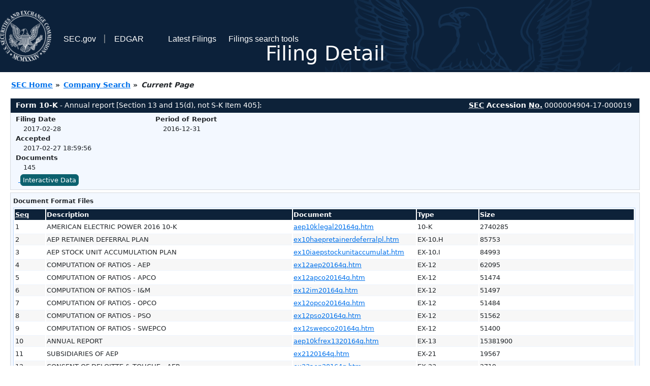

--- FILE ---
content_type: text/html
request_url: https://www.sec.gov/Archives/edgar/data/4904/000000490417000019/0000004904-17-000019-index.html
body_size: 4630
content:
<!DOCTYPE HTML PUBLIC "-//W3C//DTD HTML 4.01 Transitional//EN" "http://www.w3.org/TR/html4/loose.dtd">
<html xmlns="http://www.w3.org/1999/xhtml">
<head>
<meta http-equiv="Content-Type" content="text/html; charset=utf-8" />
<meta http-equiv="Last-Modified" content="Mon, 27 Feb 2017 23:59:56 GMT" />
<title>EDGAR Filing Documents for 0000004904-17-000019</title>
<link  rel="stylesheet" href="/edgar/search/global/css/bootstrap/bootstrap.min.css" type="text/css" />
<link rel="stylesheet" type="text/css" href="/include/interactive2.css" />
</head>
<body style="margin: 0; font-size: 16px; ">
<!-- SEC Web Analytics - For information please visit: https://www.sec.gov/privacy.htm#collectedinfo -->
<noscript><iframe src="//www.googletagmanager.com/ns.html?id=GTM-TD3BKV"
height="0" width="0" style="display:none;visibility:hidden"></iframe></noscript>
<script>(function(w,d,s,l,i){w[l]=w[l]||[];w[l].push({'gtm.start':
new Date().getTime(),event:'gtm.js'});var f=d.getElementsByTagName(s)[0],
j=d.createElement(s),dl=l!='dataLayer'?'&l='+l:'';j.async=true;j.src=
'//www.googletagmanager.com/gtm.js?id='+i+dl;f.parentNode.insertBefore(j,f);
})(window,document,'script','dataLayer','GTM-TD3BKV');</script>
<!-- End SEC Web Analytics -->
<noscript><div style="color:red; font-weight:bold; text-align:center;">This page uses Javascript. Your browser either doesn't support Javascript or you have it turned off. To see this page as it is meant to appear please use a Javascript enabled browser.</div></noscript>
<!-- BEGIN BANNER -->
<div  id="header" style="text-align: center;">
   <nav id="main-navbar" class="navbar navbar-expand">
      <ul class="navbar-nav">
         <li class="nav-item">
            <a class="nav__sec_link" href="https://www.sec.gov">
               <img src="/edgar/search/images/edgar-logo-2x.png" alt="" style="height:6.25rem">
            </a>
         </li>
         <li class="nav-item">
            <a class="nav__sec_link" href="https://www.sec.gov">
               <span class="link-text d-inline">SEC.gov</span>
            </a>
         </li>
         <li class="nav-item">
            <a class="nav__link" href="//www.sec.gov/submit-filings/about-edgar" id="edgar-short-form"><span class="link-text">EDGAR</span></a>
         </li>
      </ul>

      <ul class="navbar-nav ml-auto">
         <li class="nav-item">
			<a href="/cgi-bin/browse-edgar?action=getcurrent" class="nav__link">Latest Filings</a> 
         </li>
         <li class="nav-item">
            <a href="https://www.sec.gov/edgar/search-and-access" class="nav__link">Filings search tools</a>
         </li>
      </ul>
   </nav>
   <div style="position: absolute;width: 100%;"> <h1 style="position: relative;top: -60px;">Filing Detail</h1></div>
</div>
<!-- END BANNER -->


<!-- BEGIN BREADCRUMBS -->
<div id="breadCrumbs">
   <ul>
      <li><a href="/index.htm">SEC Home</a> &#187;</li>
      <li><a href="/edgar/searchedgar/companysearch.html">Company Search</a> &#187;</li>
      <li class="last">Current Page</li>
   </ul>
</div>
<!-- END BREADCRUMBS -->

<div id="contentDiv">
<!-- START FILING DIV -->
<div class="formDiv">
   <div id="formHeader">
      <div id="formName">
         <strong>Form 10-K</strong> - Annual report [Section 13 and 15(d), not S-K Item 405]: 
      </div>
      <div id="secNum">
         <strong><acronym title="Securities and Exchange Commission">SEC</acronym> Accession <acronym title="Number">No.</acronym></strong> 0000004904-17-000019
      </div>
   </div>
   <div class="formContent">
   
      <div class="formGrouping">
         <div class="infoHead">Filing Date</div>
         <div class="info">2017-02-28</div>
         <div class="infoHead">Accepted</div>
         <div class="info">2017-02-27 18:59:56</div>
         <div class="infoHead">Documents</div>
         <div class="info">145</div>
      </div>
      <div class="formGrouping">
         <div class="infoHead">Period of Report</div>
         <div class="info">2016-12-31</div>
      </div>
      <div style="clear:both"></div>
<!-- END FILING DIV -->
<!-- START DOCUMENT DIV -->
   <div style="padding: 4px 0px 4px 0px; font-size: 12px; margin: 0px 2px 0px 5px; width: 100%; overflow:hidden" id="seriesDiv">
      <a href="/cgi-bin/viewer?action=view&amp;cik=4904&amp;accession_number=0000004904-17-000019&amp;xbrl_type=v" id="interactiveDataBtn">&nbsp;<button type="button" class="btn btn-primary">Interactive Data</button></a>
   </div>
  </div>
    </div>
<div class="formDiv">
   <div style="padding: 0px 0px 4px 0px; font-size: 12px; margin: 0px 2px 0px 5px; width: 100%; overflow:hidden">
      <p>Document Format Files</p>
      <table class="tableFile" summary="Document Format Files">
         <tr>
            <th scope="col" style="width: 5%;"><acronym title="Sequence Number">Seq</acronym></th>
            <th scope="col" style="width: 40%;">Description</th>
            <th scope="col" style="width: 20%;">Document</th>
            <th scope="col" style="width: 10%;">Type</th>
            <th scope="col">Size</th>
         </tr>
         <tr>
            <td scope="row">1</td>
            <td scope="row">AMERICAN ELECTRIC POWER 2016 10-K</td>
            <td scope="row"><a href="/Archives/edgar/data/4904/000000490417000019/aep10klegal20164q.htm">aep10klegal20164q.htm</a></td>
            <td scope="row">10-K</td>
            <td scope="row">2740285</td>
         </tr>
         <tr class="evenRow">
            <td scope="row">2</td>
            <td scope="row">AEP RETAINER DEFERRAL PLAN</td>
            <td scope="row"><a href="/Archives/edgar/data/4904/000000490417000019/ex10haepretainerdeferralpl.htm">ex10haepretainerdeferralpl.htm</a></td>
            <td scope="row">EX-10.H</td>
            <td scope="row">85753</td>
         </tr>
         <tr>
            <td scope="row">3</td>
            <td scope="row">AEP STOCK UNIT ACCUMULATION PLAN</td>
            <td scope="row"><a href="/Archives/edgar/data/4904/000000490417000019/ex10iaepstockunitaccumulat.htm">ex10iaepstockunitaccumulat.htm</a></td>
            <td scope="row">EX-10.I</td>
            <td scope="row">84993</td>
         </tr>
         <tr class="evenRow">
            <td scope="row">4</td>
            <td scope="row">COMPUTATION OF RATIOS - AEP</td>
            <td scope="row"><a href="/Archives/edgar/data/4904/000000490417000019/ex12aep20164q.htm">ex12aep20164q.htm</a></td>
            <td scope="row">EX-12</td>
            <td scope="row">62095</td>
         </tr>
         <tr>
            <td scope="row">5</td>
            <td scope="row">COMPUTATION OF RATIOS - APCO</td>
            <td scope="row"><a href="/Archives/edgar/data/4904/000000490417000019/ex12apco20164q.htm">ex12apco20164q.htm</a></td>
            <td scope="row">EX-12</td>
            <td scope="row">51474</td>
         </tr>
         <tr class="evenRow">
            <td scope="row">6</td>
            <td scope="row">COMPUTATION OF RATIOS - I&amp;M</td>
            <td scope="row"><a href="/Archives/edgar/data/4904/000000490417000019/ex12im20164q.htm">ex12im20164q.htm</a></td>
            <td scope="row">EX-12</td>
            <td scope="row">51497</td>
         </tr>
         <tr>
            <td scope="row">7</td>
            <td scope="row">COMPUTATION OF RATIOS - OPCO</td>
            <td scope="row"><a href="/Archives/edgar/data/4904/000000490417000019/ex12opco20164q.htm">ex12opco20164q.htm</a></td>
            <td scope="row">EX-12</td>
            <td scope="row">51484</td>
         </tr>
         <tr class="evenRow">
            <td scope="row">8</td>
            <td scope="row">COMPUTATION OF RATIOS - PSO</td>
            <td scope="row"><a href="/Archives/edgar/data/4904/000000490417000019/ex12pso20164q.htm">ex12pso20164q.htm</a></td>
            <td scope="row">EX-12</td>
            <td scope="row">51562</td>
         </tr>
         <tr>
            <td scope="row">9</td>
            <td scope="row">COMPUTATION OF RATIOS - SWEPCO</td>
            <td scope="row"><a href="/Archives/edgar/data/4904/000000490417000019/ex12swepco20164q.htm">ex12swepco20164q.htm</a></td>
            <td scope="row">EX-12</td>
            <td scope="row">51400</td>
         </tr>
         <tr class="evenRow">
            <td scope="row">10</td>
            <td scope="row">ANNUAL REPORT</td>
            <td scope="row"><a href="/Archives/edgar/data/4904/000000490417000019/aep10kfrex1320164q.htm">aep10kfrex1320164q.htm</a></td>
            <td scope="row">EX-13</td>
            <td scope="row">15381900</td>
         </tr>
         <tr>
            <td scope="row">11</td>
            <td scope="row">SUBSIDIARIES OF AEP</td>
            <td scope="row"><a href="/Archives/edgar/data/4904/000000490417000019/ex2120164q.htm">ex2120164q.htm</a></td>
            <td scope="row">EX-21</td>
            <td scope="row">19567</td>
         </tr>
         <tr class="evenRow">
            <td scope="row">12</td>
            <td scope="row">CONSENT OF DELOITTE &amp; TOUCHE - AEP</td>
            <td scope="row"><a href="/Archives/edgar/data/4904/000000490417000019/ex23aep20164q.htm">ex23aep20164q.htm</a></td>
            <td scope="row">EX-23</td>
            <td scope="row">2719</td>
         </tr>
         <tr>
            <td scope="row">13</td>
            <td scope="row">CONSENT OF DELOITTE &amp; TOUCHE - APCO</td>
            <td scope="row"><a href="/Archives/edgar/data/4904/000000490417000019/ex23apco20164q.htm">ex23apco20164q.htm</a></td>
            <td scope="row">EX-23</td>
            <td scope="row">2536</td>
         </tr>
         <tr class="evenRow">
            <td scope="row">14</td>
            <td scope="row">CONSENT OF DELOITTE &amp; TOUCHE - I&amp;M</td>
            <td scope="row"><a href="/Archives/edgar/data/4904/000000490417000019/ex23im20164q.htm">ex23im20164q.htm</a></td>
            <td scope="row">EX-23</td>
            <td scope="row">2467</td>
         </tr>
         <tr>
            <td scope="row">15</td>
            <td scope="row">CONSENT OF DELOITTE &amp; TOUCHE - OPCO</td>
            <td scope="row"><a href="/Archives/edgar/data/4904/000000490417000019/ex23opco20164q.htm">ex23opco20164q.htm</a></td>
            <td scope="row">EX-23</td>
            <td scope="row">2445</td>
         </tr>
         <tr class="evenRow">
            <td scope="row">16</td>
            <td scope="row">CONSENT OF DELOITTE &amp; TOUCHE - SWEPCO</td>
            <td scope="row"><a href="/Archives/edgar/data/4904/000000490417000019/ex23swepco20164q.htm">ex23swepco20164q.htm</a></td>
            <td scope="row">EX-23</td>
            <td scope="row">2371</td>
         </tr>
         <tr>
            <td scope="row">17</td>
            <td scope="row">POWER OF ATTORNEY - AEP</td>
            <td scope="row"><a href="/Archives/edgar/data/4904/000000490417000019/ex24aep20164q.htm">ex24aep20164q.htm</a></td>
            <td scope="row">EX-24</td>
            <td scope="row">12718</td>
         </tr>
         <tr class="evenRow">
            <td scope="row">18</td>
            <td scope="row">POWER OF ATTORNEY - APCO</td>
            <td scope="row"><a href="/Archives/edgar/data/4904/000000490417000019/ex24apco20164q.htm">ex24apco20164q.htm</a></td>
            <td scope="row">EX-24</td>
            <td scope="row">13691</td>
         </tr>
         <tr>
            <td scope="row">19</td>
            <td scope="row">POWER OF ATTORNEY - I&amp;M</td>
            <td scope="row"><a href="/Archives/edgar/data/4904/000000490417000019/ex24im20164q.htm">ex24im20164q.htm</a></td>
            <td scope="row">EX-24</td>
            <td scope="row">12537</td>
         </tr>
         <tr class="evenRow">
            <td scope="row">20</td>
            <td scope="row">POWER OF ATTORNEY - OPCO</td>
            <td scope="row"><a href="/Archives/edgar/data/4904/000000490417000019/ex24opco20164q.htm">ex24opco20164q.htm</a></td>
            <td scope="row">EX-24</td>
            <td scope="row">13820</td>
         </tr>
         <tr>
            <td scope="row">21</td>
            <td scope="row">POWER OF ATTORNEY - PSO</td>
            <td scope="row"><a href="/Archives/edgar/data/4904/000000490417000019/ex24pso20164q.htm">ex24pso20164q.htm</a></td>
            <td scope="row">EX-24</td>
            <td scope="row">13818</td>
         </tr>
         <tr class="evenRow">
            <td scope="row">22</td>
            <td scope="row">POWER OF ATTORNEY - SWEPCO</td>
            <td scope="row"><a href="/Archives/edgar/data/4904/000000490417000019/ex24swepco20164q.htm">ex24swepco20164q.htm</a></td>
            <td scope="row">EX-24</td>
            <td scope="row">13824</td>
         </tr>
         <tr>
            <td scope="row">23</td>
            <td scope="row">301 CERTIFICATION OF CEO (SOX) - AEP</td>
            <td scope="row"><a href="/Archives/edgar/data/4904/000000490417000019/ex31aaep20164q.htm">ex31aaep20164q.htm</a></td>
            <td scope="row">EX-31.A</td>
            <td scope="row">13191</td>
         </tr>
         <tr class="evenRow">
            <td scope="row">24</td>
            <td scope="row">301 CERTIFICATION OF CEO (SOX) - APCO</td>
            <td scope="row"><a href="/Archives/edgar/data/4904/000000490417000019/ex31aapco20164q.htm">ex31aapco20164q.htm</a></td>
            <td scope="row">EX-31.A</td>
            <td scope="row">13605</td>
         </tr>
         <tr>
            <td scope="row">25</td>
            <td scope="row">301 CERTIFICATION OF CEO (SOX) - I&amp;M</td>
            <td scope="row"><a href="/Archives/edgar/data/4904/000000490417000019/ex31aim20164q.htm">ex31aim20164q.htm</a></td>
            <td scope="row">EX-31.A</td>
            <td scope="row">13477</td>
         </tr>
         <tr class="evenRow">
            <td scope="row">26</td>
            <td scope="row">301 CERTIFICATION OF CEO (SOX) - OPCO</td>
            <td scope="row"><a href="/Archives/edgar/data/4904/000000490417000019/ex31aopco20164q.htm">ex31aopco20164q.htm</a></td>
            <td scope="row">EX-31.A</td>
            <td scope="row">13485</td>
         </tr>
         <tr>
            <td scope="row">27</td>
            <td scope="row">301 CERTIFICATION OF CEO (SOX) - PSO</td>
            <td scope="row"><a href="/Archives/edgar/data/4904/000000490417000019/ex31apso20164q.htm">ex31apso20164q.htm</a></td>
            <td scope="row">EX-31.A</td>
            <td scope="row">13499</td>
         </tr>
         <tr class="evenRow">
            <td scope="row">28</td>
            <td scope="row">301 CERTIFICATION OF CEO (SOX) - SWEPCO</td>
            <td scope="row"><a href="/Archives/edgar/data/4904/000000490417000019/ex31aswepco20164q.htm">ex31aswepco20164q.htm</a></td>
            <td scope="row">EX-31.A</td>
            <td scope="row">13495</td>
         </tr>
         <tr>
            <td scope="row">29</td>
            <td scope="row">302 CERTIFICATION OF CFO (SOX) - AEP</td>
            <td scope="row"><a href="/Archives/edgar/data/4904/000000490417000019/ex31baep20164q.htm">ex31baep20164q.htm</a></td>
            <td scope="row">EX-31.B</td>
            <td scope="row">13310</td>
         </tr>
         <tr class="evenRow">
            <td scope="row">30</td>
            <td scope="row">302 CERTIFICATION OF CFO (SOX) - APCO</td>
            <td scope="row"><a href="/Archives/edgar/data/4904/000000490417000019/ex31bapco20164q.htm">ex31bapco20164q.htm</a></td>
            <td scope="row">EX-31.B</td>
            <td scope="row">13301</td>
         </tr>
         <tr>
            <td scope="row">31</td>
            <td scope="row">302 CERTIFICATION OF CFO (SOX) - I&amp;M</td>
            <td scope="row"><a href="/Archives/edgar/data/4904/000000490417000019/ex31bim20164q.htm">ex31bim20164q.htm</a></td>
            <td scope="row">EX-31.B</td>
            <td scope="row">13432</td>
         </tr>
         <tr class="evenRow">
            <td scope="row">32</td>
            <td scope="row">302 CERTIFICATION OF CFO (SOX) - OPCO</td>
            <td scope="row"><a href="/Archives/edgar/data/4904/000000490417000019/ex31bopco20164q.htm">ex31bopco20164q.htm</a></td>
            <td scope="row">EX-31.B</td>
            <td scope="row">13520</td>
         </tr>
         <tr>
            <td scope="row">33</td>
            <td scope="row">302 CERTIFICATION OF CFO (SOX) - PSO</td>
            <td scope="row"><a href="/Archives/edgar/data/4904/000000490417000019/ex31bpso20164q.htm">ex31bpso20164q.htm</a></td>
            <td scope="row">EX-31.B</td>
            <td scope="row">13422</td>
         </tr>
         <tr class="evenRow">
            <td scope="row">34</td>
            <td scope="row">302 CERTIFICATION OF CFO (SOX) - SWEPCO</td>
            <td scope="row"><a href="/Archives/edgar/data/4904/000000490417000019/ex31bswepco20164q.htm">ex31bswepco20164q.htm</a></td>
            <td scope="row">EX-31.B</td>
            <td scope="row">13428</td>
         </tr>
         <tr>
            <td scope="row">35</td>
            <td scope="row">1350 CERTIFICATION OF CEO - AEP</td>
            <td scope="row"><a href="/Archives/edgar/data/4904/000000490417000019/ex32aaep20164q.htm">ex32aaep20164q.htm</a></td>
            <td scope="row">EX-32.A</td>
            <td scope="row">5140</td>
         </tr>
         <tr class="evenRow">
            <td scope="row">36</td>
            <td scope="row">1350 CERTIFICATION OF CEO - APCO</td>
            <td scope="row"><a href="/Archives/edgar/data/4904/000000490417000019/ex32aapco20164q.htm">ex32aapco20164q.htm</a></td>
            <td scope="row">EX-32.A</td>
            <td scope="row">5114</td>
         </tr>
         <tr>
            <td scope="row">37</td>
            <td scope="row">1350 CERTIFICATION OF CEO - I&amp;M</td>
            <td scope="row"><a href="/Archives/edgar/data/4904/000000490417000019/ex32aim20164q.htm">ex32aim20164q.htm</a></td>
            <td scope="row">EX-32.A</td>
            <td scope="row">5126</td>
         </tr>
         <tr class="evenRow">
            <td scope="row">38</td>
            <td scope="row">1350 CERTIFICATION OF CEO - OPCO</td>
            <td scope="row"><a href="/Archives/edgar/data/4904/000000490417000019/ex32aopco20164q.htm">ex32aopco20164q.htm</a></td>
            <td scope="row">EX-32.A</td>
            <td scope="row">5088</td>
         </tr>
         <tr>
            <td scope="row">39</td>
            <td scope="row">1350 CERTIFICATION OF CEO - PSO</td>
            <td scope="row"><a href="/Archives/edgar/data/4904/000000490417000019/ex32apso20164q.htm">ex32apso20164q.htm</a></td>
            <td scope="row">EX-32.A</td>
            <td scope="row">5139</td>
         </tr>
         <tr class="evenRow">
            <td scope="row">40</td>
            <td scope="row">1350 CERTIFICATION OF CEO - SWEPCO</td>
            <td scope="row"><a href="/Archives/edgar/data/4904/000000490417000019/ex32aswepco20164q.htm">ex32aswepco20164q.htm</a></td>
            <td scope="row">EX-32.A</td>
            <td scope="row">5138</td>
         </tr>
         <tr>
            <td scope="row">41</td>
            <td scope="row">1350 CERTIFICATION OF CFO - AEP</td>
            <td scope="row"><a href="/Archives/edgar/data/4904/000000490417000019/ex32baep20164q.htm">ex32baep20164q.htm</a></td>
            <td scope="row">EX-32.B</td>
            <td scope="row">5135</td>
         </tr>
         <tr class="evenRow">
            <td scope="row">42</td>
            <td scope="row">1350 CERTIFICATION OF CFO - APCO</td>
            <td scope="row"><a href="/Archives/edgar/data/4904/000000490417000019/ex32bapco20164q.htm">ex32bapco20164q.htm</a></td>
            <td scope="row">EX-32.B</td>
            <td scope="row">5111</td>
         </tr>
         <tr>
            <td scope="row">43</td>
            <td scope="row">1350 CERTIFICATION OF CFO - I&amp;M</td>
            <td scope="row"><a href="/Archives/edgar/data/4904/000000490417000019/ex32bim20164q.htm">ex32bim20164q.htm</a></td>
            <td scope="row">EX-32.B</td>
            <td scope="row">5123</td>
         </tr>
         <tr class="evenRow">
            <td scope="row">44</td>
            <td scope="row">1350 CERTIFICATION OF CFO - OPCO</td>
            <td scope="row"><a href="/Archives/edgar/data/4904/000000490417000019/ex32bopco20164q.htm">ex32bopco20164q.htm</a></td>
            <td scope="row">EX-32.B</td>
            <td scope="row">5101</td>
         </tr>
         <tr>
            <td scope="row">45</td>
            <td scope="row">1350 CERTIFICATION OF CFO - PSO</td>
            <td scope="row"><a href="/Archives/edgar/data/4904/000000490417000019/ex32bpso20164q.htm">ex32bpso20164q.htm</a></td>
            <td scope="row">EX-32.B</td>
            <td scope="row">5136</td>
         </tr>
         <tr class="evenRow">
            <td scope="row">46</td>
            <td scope="row">1350 CERTIFICATION OF CFO - SWEPCO</td>
            <td scope="row"><a href="/Archives/edgar/data/4904/000000490417000019/ex32bswepco20164q.htm">ex32bswepco20164q.htm</a></td>
            <td scope="row">EX-32.B</td>
            <td scope="row">5140</td>
         </tr>
         <tr>
            <td scope="row">47</td>
            <td scope="row">MINE SAFETY DISCLOSURE</td>
            <td scope="row"><a href="/Archives/edgar/data/4904/000000490417000019/ex9520164q.htm">ex9520164q.htm</a></td>
            <td scope="row">EX-95</td>
            <td scope="row">10013</td>
         </tr>
         <tr class="evenRow">
            <td scope="row">60</td>
            <td scope="row">AEP LOGO</td>
            <td scope="row"><a href="/Archives/edgar/data/4904/000000490417000019/aeplogo.jpg">aeplogo.jpg</a></td>
            <td scope="row">GRAPHIC</td>
            <td scope="row">10664</td>
         </tr>
         <tr>
            <td scope="row">61</td>
            <td scope="row">TOTAL RETURN GRAPH 2016</td>
            <td scope="row"><a href="/Archives/edgar/data/4904/000000490417000019/performancegraph2016.jpg">performancegraph2016.jpg</a></td>
            <td scope="row">GRAPHIC</td>
            <td scope="row">49190</td>
         </tr>
         <tr class="evenRow">
            <td scope="row">148</td>
            <td scope="row"></td>
            <td scope="row"><a href="/Archives/edgar/data/4904/000000490417000019/filename148.htm">filename148.htm</a></td>
            <td scope="row">COVER</td>
            <td scope="row">6071</td>
         </tr>
         <tr>
            <td scope="row">149</td>
            <td scope="row"></td>
            <td scope="row"><a href="/Archives/edgar/data/4904/000000490417000019/filename149.htm">filename149.htm</a></td>
            <td scope="row">COVER</td>
            <td scope="row">6182</td>
         </tr>
         <tr class="evenRow">
            <td scope="row">150</td>
            <td scope="row"></td>
            <td scope="row"><a href="/Archives/edgar/data/4904/000000490417000019/filename150.htm">filename150.htm</a></td>
            <td scope="row">COVER</td>
            <td scope="row">6057</td>
         </tr>
         <tr>
            <td scope="row">151</td>
            <td scope="row"></td>
            <td scope="row"><a href="/Archives/edgar/data/4904/000000490417000019/filename151.htm">filename151.htm</a></td>
            <td scope="row">COVER</td>
            <td scope="row">6165</td>
         </tr>
         <tr class="evenRow">
            <td scope="row">152</td>
            <td scope="row"></td>
            <td scope="row"><a href="/Archives/edgar/data/4904/000000490417000019/filename152.htm">filename152.htm</a></td>
            <td scope="row">COVER</td>
            <td scope="row">6064</td>
         </tr>
         <tr>
            <td scope="row">153</td>
            <td scope="row"></td>
            <td scope="row"><a href="/Archives/edgar/data/4904/000000490417000019/filename153.htm">filename153.htm</a></td>
            <td scope="row">COVER</td>
            <td scope="row">5954</td>
         </tr>
         <tr class="evenRow">
            <td scope="row">&nbsp;</td>
            <td scope="row">Complete submission text file</td>
            <td scope="row"><a href="/Archives/edgar/data/4904/000000490417000019/0000004904-17-000019.txt">0000004904-17-000019.txt</a></td>
            <td scope="row">&nbsp;</td>
            <td scope="row">256646001</td>
         </tr>
      </table>	
   </div>
</div>
<div class="formDiv">
   <div style="padding: 0px 0px 4px 0px; font-size: 12px; margin: 0px 2px 0px 5px; width: 100%; overflow:hidden">
      <p>Data Files</p>
      <table class="tableFile" summary="Data Files">
         <tr>
            <th scope="col" style="width: 5%;"><acronym title="Sequence Number">Seq</acronym></th>
            <th scope="col" style="width: 40%;">Description</th>
            <th scope="col" style="width: 20%;">Document</th>
            <th scope="col" style="width: 10%;">Type</th>
            <th scope="col">Size</th>
         </tr>
         <tr>
            <td scope="row">48</td>
            <td scope="row">XBRL INSTANCE DOCUMENT</td>
            <td scope="row"><a href="/Archives/edgar/data/4904/000000490417000019/aep-20161231.xml">aep-20161231.xml</a></td>
            <td scope="row">EX-101.INS</td>
            <td scope="row">118609570</td>
         </tr>
         <tr class="evenRow">
            <td scope="row">49</td>
            <td scope="row">XBRL TAXONOMY EXTENSION SCHEMA DOCUMENT</td>
            <td scope="row"><a href="/Archives/edgar/data/4904/000000490417000019/aep-20161231.xsd">aep-20161231.xsd</a></td>
            <td scope="row">EX-101.SCH</td>
            <td scope="row">242980</td>
         </tr>
         <tr>
            <td scope="row">50</td>
            <td scope="row">XBRL TAXONOMY EXTENSION CALCULATION LINKBASE DOCUMENT</td>
            <td scope="row"><a href="/Archives/edgar/data/4904/000000490417000019/aep-20161231_cal.xml">aep-20161231_cal.xml</a></td>
            <td scope="row">EX-101.CAL</td>
            <td scope="row">193597</td>
         </tr>
         <tr class="evenRow">
            <td scope="row">51</td>
            <td scope="row">XBRL TAXONOMY EXTENSION DEFINITION LINKBASE DOCUMENT</td>
            <td scope="row"><a href="/Archives/edgar/data/4904/000000490417000019/aep-20161231_def.xml">aep-20161231_def.xml</a></td>
            <td scope="row">EX-101.DEF</td>
            <td scope="row">1509760</td>
         </tr>
         <tr>
            <td scope="row">52</td>
            <td scope="row">XBRL TAXONOMY EXTENSION LABEL LINKBASE DOCUMENT</td>
            <td scope="row"><a href="/Archives/edgar/data/4904/000000490417000019/aep-20161231_lab.xml">aep-20161231_lab.xml</a></td>
            <td scope="row">EX-101.LAB</td>
            <td scope="row">2675134</td>
         </tr>
         <tr class="evenRow">
            <td scope="row">53</td>
            <td scope="row">XBRL TAXONOMY EXTENSION PRESENTATION LINKBASE DOCUMENT</td>
            <td scope="row"><a href="/Archives/edgar/data/4904/000000490417000019/aep-20161231_pre.xml">aep-20161231_pre.xml</a></td>
            <td scope="row">EX-101.PRE</td>
            <td scope="row">1647184</td>
         </tr>
      </table>	
   </div>
</div>
<!-- END DOCUMENT DIV -->
<!-- START FILER DIV -->
<div class="filerDiv">
   <div class="mailer">Mailing Address
      <span class="mailerAddress">1 RIVERSIDE PLAZA</span>
      <span class="mailerAddress">
COLUMBUS       <span class="mailerAddress">OH</span>
43215      </span>
   </div>
   <div class="mailer">Business Address
      <span class="mailerAddress">1 RIVERSIDE PLAZA</span>
      <span class="mailerAddress">
COLUMBUS       <span class="mailerAddress">OH</span>
43215      </span>
      <span class="mailerAddress">614-716-1000</span>
   </div>
<div class="companyInfo">
  <span class="companyName">AMERICAN ELECTRIC POWER CO INC (Filer)
 <acronym title="Central Index Key">CIK</acronym>: <a href="/cgi-bin/browse-edgar?CIK=0000004904&amp;action=getcompany">0000004904 (see all company filings)</a></span>
<p class="identInfo"><acronym title="Internal Revenue Service Number">EIN.</acronym>: <strong>134922640</strong> | State of Incorp.: <strong>NY</strong> | Fiscal Year End: <strong>1020</strong><br />Type: <strong>10-K</strong> | Act: <strong>34</strong> | File No.: <a href="/cgi-bin/browse-edgar?filenum=001-03525&amp;action=getcompany"><strong>001-03525</strong></a> | Film No.: <strong>17644001</strong><br /><acronym title="Standard Industrial Code">SIC</acronym>: <b><a href="/cgi-bin/browse-edgar?action=getcompany&amp;SIC=4911&amp;owner=include">4911</a></b> Electric Services</p>
</div>
<div class="clear"></div>
</div>
<div class="filerDiv">
   <div class="mailer">Mailing Address
      <span class="mailerAddress">1 RIVERSIDE PLAZA</span>
      <span class="mailerAddress">
COLUMBUS       <span class="mailerAddress">OH</span>
43215      </span>
   </div>
   <div class="mailer">Business Address
      <span class="mailerAddress">1 RIVERSIDE PLAZA</span>
      <span class="mailerAddress">
COLUMBUS       <span class="mailerAddress">OH</span>
43215      </span>
      <span class="mailerAddress">614-716-1000</span>
   </div>
<div class="companyInfo">
  <span class="companyName">APPALACHIAN POWER CO (Filer)
 <acronym title="Central Index Key">CIK</acronym>: <a href="/cgi-bin/browse-edgar?CIK=0000006879&amp;action=getcompany">0000006879 (see all company filings)</a></span>
<p class="identInfo"><acronym title="Internal Revenue Service Number">EIN.</acronym>: <strong>540124790</strong> | State of Incorp.: <strong>VA</strong> | Fiscal Year End: <strong>1231</strong><br />Type: <strong>10-K</strong> | Act: <strong>34</strong> | File No.: <a href="/cgi-bin/browse-edgar?filenum=001-03457&amp;action=getcompany"><strong>001-03457</strong></a> | Film No.: <strong>17644006</strong><br /><acronym title="Standard Industrial Code">SIC</acronym>: <b><a href="/cgi-bin/browse-edgar?action=getcompany&amp;SIC=4911&amp;owner=include">4911</a></b> Electric Services</p>
</div>
<div class="clear"></div>
</div>
<div class="filerDiv">
   <div class="mailer">Mailing Address
      <span class="mailerAddress">1 RIVERSIDE PLAZA</span>
      <span class="mailerAddress">
COLUMBUS       <span class="mailerAddress">OH</span>
43215      </span>
   </div>
   <div class="mailer">Business Address
      <span class="mailerAddress">1 RIVERSIDE PLAZA</span>
      <span class="mailerAddress">
COLUMBUS       <span class="mailerAddress">OH</span>
43215      </span>
      <span class="mailerAddress">614-716-1000</span>
   </div>
<div class="companyInfo">
  <span class="companyName">INDIANA MICHIGAN POWER CO (Filer)
 <acronym title="Central Index Key">CIK</acronym>: <a href="/cgi-bin/browse-edgar?CIK=0000050172&amp;action=getcompany">0000050172 (see all company filings)</a></span>
<p class="identInfo"><acronym title="Internal Revenue Service Number">EIN.</acronym>: <strong>350410455</strong> | State of Incorp.: <strong>IN</strong> | Fiscal Year End: <strong>1231</strong><br />Type: <strong>10-K</strong> | Act: <strong>34</strong> | File No.: <a href="/cgi-bin/browse-edgar?filenum=001-03570&amp;action=getcompany"><strong>001-03570</strong></a> | Film No.: <strong>17644005</strong><br /><acronym title="Standard Industrial Code">SIC</acronym>: <b><a href="/cgi-bin/browse-edgar?action=getcompany&amp;SIC=4911&amp;owner=include">4911</a></b> Electric Services</p>
</div>
<div class="clear"></div>
</div>
<div class="filerDiv">
   <div class="mailer">Mailing Address
      <span class="mailerAddress">1 RIVERSIDE PLAZA</span>
      <span class="mailerAddress">
COLUMBUS       <span class="mailerAddress">OH</span>
43215      </span>
   </div>
   <div class="mailer">Business Address
      <span class="mailerAddress">1 RIVERSIDE PLAZA</span>
      <span class="mailerAddress">
COLUMBUS       <span class="mailerAddress">OH</span>
43215      </span>
      <span class="mailerAddress">614-716-1000</span>
   </div>
<div class="companyInfo">
  <span class="companyName">OHIO POWER CO (Filer)
 <acronym title="Central Index Key">CIK</acronym>: <a href="/cgi-bin/browse-edgar?CIK=0000073986&amp;action=getcompany">0000073986 (see all company filings)</a></span>
<p class="identInfo"><acronym title="Internal Revenue Service Number">EIN.</acronym>: <strong>314271000</strong> | State of Incorp.: <strong>OH</strong> | Fiscal Year End: <strong>1231</strong><br />Type: <strong>10-K</strong> | Act: <strong>34</strong> | File No.: <a href="/cgi-bin/browse-edgar?filenum=001-06543&amp;action=getcompany"><strong>001-06543</strong></a> | Film No.: <strong>17644004</strong><br /><acronym title="Standard Industrial Code">SIC</acronym>: <b><a href="/cgi-bin/browse-edgar?action=getcompany&amp;SIC=4911&amp;owner=include">4911</a></b> Electric Services</p>
</div>
<div class="clear"></div>
</div>
<div class="filerDiv">
   <div class="mailer">Mailing Address
      <span class="mailerAddress">1 RIVERSIDE PLAZA</span>
      <span class="mailerAddress">
COLUMBUS       <span class="mailerAddress">OH</span>
43215      </span>
   </div>
   <div class="mailer">Business Address
      <span class="mailerAddress">1 RIVERSIDE PLAZA</span>
      <span class="mailerAddress">
COLUMBUS       <span class="mailerAddress">OH</span>
43215      </span>
      <span class="mailerAddress">614-716-1000</span>
   </div>
<div class="companyInfo">
  <span class="companyName">PUBLIC SERVICE CO OF OKLAHOMA (Filer)
 <acronym title="Central Index Key">CIK</acronym>: <a href="/cgi-bin/browse-edgar?CIK=0000081027&amp;action=getcompany">0000081027 (see all company filings)</a></span>
<p class="identInfo"><acronym title="Internal Revenue Service Number">EIN.</acronym>: <strong>730410895</strong> | State of Incorp.: <strong>OK</strong> | Fiscal Year End: <strong>1231</strong><br />Type: <strong>10-K</strong> | Act: <strong>34</strong> | File No.: <a href="/cgi-bin/browse-edgar?filenum=000-00343&amp;action=getcompany"><strong>000-00343</strong></a> | Film No.: <strong>17644003</strong><br /><acronym title="Standard Industrial Code">SIC</acronym>: <b><a href="/cgi-bin/browse-edgar?action=getcompany&amp;SIC=4911&amp;owner=include">4911</a></b> Electric Services</p>
</div>
<div class="clear"></div>
</div>
<div class="filerDiv">
   <div class="mailer">Mailing Address
      <span class="mailerAddress">1 RIVERSIDE PLAZA</span>
      <span class="mailerAddress">
COLUMBUS       <span class="mailerAddress">OH</span>
43215      </span>
   </div>
   <div class="mailer">Business Address
      <span class="mailerAddress">1 RIVERSIDE PLAZA</span>
      <span class="mailerAddress">
COLUMBUS       <span class="mailerAddress">OH</span>
43215      </span>
      <span class="mailerAddress">614-716-1000</span>
   </div>
<div class="companyInfo">
  <span class="companyName">SOUTHWESTERN ELECTRIC POWER CO (Filer)
 <acronym title="Central Index Key">CIK</acronym>: <a href="/cgi-bin/browse-edgar?CIK=0000092487&amp;action=getcompany">0000092487 (see all company filings)</a></span>
<p class="identInfo"><acronym title="Internal Revenue Service Number">EIN.</acronym>: <strong>720323455</strong> | State of Incorp.: <strong>DE</strong> | Fiscal Year End: <strong>1231</strong><br />Type: <strong>10-K</strong> | Act: <strong>34</strong> | File No.: <a href="/cgi-bin/browse-edgar?filenum=001-03146&amp;action=getcompany"><strong>001-03146</strong></a> | Film No.: <strong>17644002</strong><br /><acronym title="Standard Industrial Code">SIC</acronym>: <b><a href="/cgi-bin/browse-edgar?action=getcompany&amp;SIC=4911&amp;owner=include">4911</a></b> Electric Services</p>
</div>
<div class="clear"></div>
</div>
<!-- END FILER DIV -->
</div>
